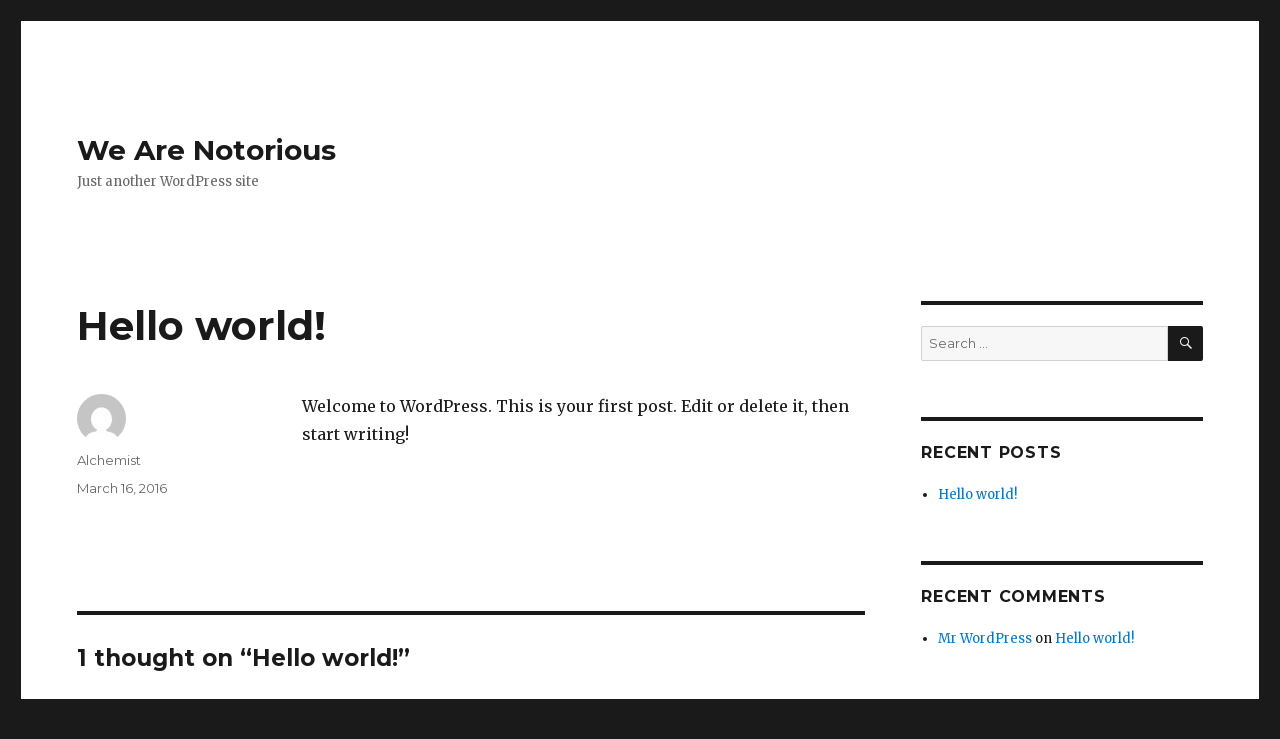

--- FILE ---
content_type: text/html; charset=UTF-8
request_url: http://wearenotorious.net/hello-world
body_size: 4778
content:
<!DOCTYPE html>
<html lang="en-US" class="no-js">
<head>
	<meta charset="UTF-8">
	<meta name="viewport" content="width=device-width, initial-scale=1">
	<link rel="profile" href="http://gmpg.org/xfn/11">
		<link rel="pingback" href="http://wearenotorious.net/xmlrpc.php">
		<script>(function(html){html.className = html.className.replace(/\bno-js\b/,'js')})(document.documentElement);</script>
<title>Hello world! &#8211; We Are Notorious</title>
<link rel="alternate" type="application/rss+xml" title="We Are Notorious &raquo; Feed" href="http://wearenotorious.net/feed" />
<link rel="alternate" type="application/rss+xml" title="We Are Notorious &raquo; Comments Feed" href="http://wearenotorious.net/comments/feed" />
<link rel="alternate" type="application/rss+xml" title="We Are Notorious &raquo; Hello world! Comments Feed" href="http://wearenotorious.net/hello-world/feed" />
		<script type="text/javascript">
			window._wpemojiSettings = {"baseUrl":"https:\/\/s.w.org\/images\/core\/emoji\/72x72\/","ext":".png","source":{"concatemoji":"http:\/\/wearenotorious.net\/wp-includes\/js\/wp-emoji-release.min.js?ver=4.4.34"}};
			!function(e,n,t){var a;function i(e){var t=n.createElement("canvas"),a=t.getContext&&t.getContext("2d"),i=String.fromCharCode;return!(!a||!a.fillText)&&(a.textBaseline="top",a.font="600 32px Arial","flag"===e?(a.fillText(i(55356,56806,55356,56826),0,0),3e3<t.toDataURL().length):"diversity"===e?(a.fillText(i(55356,57221),0,0),t=a.getImageData(16,16,1,1).data,a.fillText(i(55356,57221,55356,57343),0,0),(t=a.getImageData(16,16,1,1).data)[0],t[1],t[2],t[3],!0):("simple"===e?a.fillText(i(55357,56835),0,0):a.fillText(i(55356,57135),0,0),0!==a.getImageData(16,16,1,1).data[0]))}function o(e){var t=n.createElement("script");t.src=e,t.type="text/javascript",n.getElementsByTagName("head")[0].appendChild(t)}t.supports={simple:i("simple"),flag:i("flag"),unicode8:i("unicode8"),diversity:i("diversity")},t.DOMReady=!1,t.readyCallback=function(){t.DOMReady=!0},t.supports.simple&&t.supports.flag&&t.supports.unicode8&&t.supports.diversity||(a=function(){t.readyCallback()},n.addEventListener?(n.addEventListener("DOMContentLoaded",a,!1),e.addEventListener("load",a,!1)):(e.attachEvent("onload",a),n.attachEvent("onreadystatechange",function(){"complete"===n.readyState&&t.readyCallback()})),(a=t.source||{}).concatemoji?o(a.concatemoji):a.wpemoji&&a.twemoji&&(o(a.twemoji),o(a.wpemoji)))}(window,document,window._wpemojiSettings);
		</script>
		<style type="text/css">
img.wp-smiley,
img.emoji {
	display: inline !important;
	border: none !important;
	box-shadow: none !important;
	height: 1em !important;
	width: 1em !important;
	margin: 0 .07em !important;
	vertical-align: -0.1em !important;
	background: none !important;
	padding: 0 !important;
}
</style>
<link rel='stylesheet' id='twentysixteen-fonts-css'  href='https://fonts.googleapis.com/css?family=Merriweather%3A400%2C700%2C900%2C400italic%2C700italic%2C900italic%7CMontserrat%3A400%2C700%7CInconsolata%3A400&#038;subset=latin%2Clatin-ext' type='text/css' media='all' />
<link rel='stylesheet' id='genericons-css'  href='http://wearenotorious.net/wp-content/themes/twentysixteen/genericons/genericons.css?ver=3.4.1' type='text/css' media='all' />
<link rel='stylesheet' id='twentysixteen-style-css'  href='http://wearenotorious.net/wp-content/themes/twentysixteen/style.css?ver=4.4.34' type='text/css' media='all' />
<!--[if lt IE 10]>
<link rel='stylesheet' id='twentysixteen-ie-css'  href='http://wearenotorious.net/wp-content/themes/twentysixteen/css/ie.css?ver=20150930' type='text/css' media='all' />
<![endif]-->
<!--[if lt IE 9]>
<link rel='stylesheet' id='twentysixteen-ie8-css'  href='http://wearenotorious.net/wp-content/themes/twentysixteen/css/ie8.css?ver=20151230' type='text/css' media='all' />
<![endif]-->
<!--[if lt IE 8]>
<link rel='stylesheet' id='twentysixteen-ie7-css'  href='http://wearenotorious.net/wp-content/themes/twentysixteen/css/ie7.css?ver=20150930' type='text/css' media='all' />
<![endif]-->
<!--[if lt IE 9]>
<script type='text/javascript' src='http://wearenotorious.net/wp-content/themes/twentysixteen/js/html5.js?ver=3.7.3'></script>
<![endif]-->
<script type='text/javascript' src='http://wearenotorious.net/wp-includes/js/jquery/jquery.js?ver=1.11.3'></script>
<script type='text/javascript' src='http://wearenotorious.net/wp-includes/js/jquery/jquery-migrate.min.js?ver=1.2.1'></script>
<link rel='https://api.w.org/' href='http://wearenotorious.net/wp-json/' />
<link rel="EditURI" type="application/rsd+xml" title="RSD" href="http://wearenotorious.net/xmlrpc.php?rsd" />
<link rel="wlwmanifest" type="application/wlwmanifest+xml" href="http://wearenotorious.net/wp-includes/wlwmanifest.xml" /> 
<meta name="generator" content="WordPress 4.4.34" />
<link rel="canonical" href="http://wearenotorious.net/hello-world" />
<link rel='shortlink' href='http://wearenotorious.net/?p=1' />
<link rel="alternate" type="application/json+oembed" href="http://wearenotorious.net/wp-json/oembed/1.0/embed?url=http%3A%2F%2Fwearenotorious.net%2Fhello-world" />
<link rel="alternate" type="text/xml+oembed" href="http://wearenotorious.net/wp-json/oembed/1.0/embed?url=http%3A%2F%2Fwearenotorious.net%2Fhello-world&#038;format=xml" />
		<style type="text/css">.recentcomments a{display:inline !important;padding:0 !important;margin:0 !important;}</style>
		</head>

<body class="single single-post postid-1 single-format-standard">
<div id="page" class="site">
	<div class="site-inner">
		<a class="skip-link screen-reader-text" href="#content">Skip to content</a>

		<header id="masthead" class="site-header" role="banner">
			<div class="site-header-main">
				<div class="site-branding">
											<p class="site-title"><a href="http://wearenotorious.net/" rel="home">We Are Notorious</a></p>
											<p class="site-description">Just another WordPress site</p>
									</div><!-- .site-branding -->

							</div><!-- .site-header-main -->

					</header><!-- .site-header -->

		<div id="content" class="site-content">

<div id="primary" class="content-area">
	<main id="main" class="site-main" role="main">
		
<article id="post-1" class="post-1 post type-post status-publish format-standard hentry category-uncategorized">
	<header class="entry-header">
		<h1 class="entry-title">Hello world!</h1>	</header><!-- .entry-header -->

	
	
	<div class="entry-content">
		<p>Welcome to WordPress. This is your first post. Edit or delete it, then start writing!</p>
	</div><!-- .entry-content -->

	<footer class="entry-footer">
		<span class="byline"><span class="author vcard"><img alt='' src='http://2.gravatar.com/avatar/2d56d5cc15be3cd73c51f8649ce6ad73?s=49&#038;d=mm&#038;r=g' srcset='http://2.gravatar.com/avatar/2d56d5cc15be3cd73c51f8649ce6ad73?s=98&amp;d=mm&amp;r=g 2x' class='avatar avatar-49 photo' height='49' width='49' /><span class="screen-reader-text">Author </span> <a class="url fn n" href="http://wearenotorious.net/author/alchemist">Alchemist</a></span></span><span class="posted-on"><span class="screen-reader-text">Posted on </span><a href="http://wearenotorious.net/hello-world" rel="bookmark"><time class="entry-date published updated" datetime="2016-03-16T19:19:41+00:00">March 16, 2016</time></a></span>			</footer><!-- .entry-footer -->
</article><!-- #post-## -->

<div id="comments" class="comments-area">

			<h2 class="comments-title">
			1 thought on &ldquo;Hello world!&rdquo;		</h2>

		
		<ol class="comment-list">
					<li id="comment-1" class="comment even thread-even depth-1">
			<article id="div-comment-1" class="comment-body">
				<footer class="comment-meta">
					<div class="comment-author vcard">
						<img alt='' src='http://2.gravatar.com/avatar/?s=42&#038;d=mm&#038;r=g' srcset='http://2.gravatar.com/avatar/?s=84&amp;d=mm&amp;r=g 2x' class='avatar avatar-42 photo avatar-default' height='42' width='42' />						<b class="fn"><a href='https://wordpress.org/' rel='external nofollow' class='url'>Mr WordPress</a></b> <span class="says">says:</span>					</div><!-- .comment-author -->

					<div class="comment-metadata">
						<a href="http://wearenotorious.net/hello-world#comment-1">
							<time datetime="2016-03-16T19:19:41+00:00">
								March 16, 2016 at 7:19 pm							</time>
						</a>
											</div><!-- .comment-metadata -->

									</footer><!-- .comment-meta -->

				<div class="comment-content">
					<p>Hi, this is a comment.<br />
To delete a comment, just log in and view the post&#039;s comments. There you will have the option to edit or delete them.</p>
				</div><!-- .comment-content -->

				<div class="reply"><a rel='nofollow' class='comment-reply-link' href='http://wearenotorious.net/hello-world?replytocom=1#respond' onclick='return addComment.moveForm( "div-comment-1", "1", "respond", "1" )' aria-label='Reply to Mr WordPress'>Reply</a></div>			</article><!-- .comment-body -->
</li><!-- #comment-## -->
		</ol><!-- .comment-list -->

		
	
	
					<div id="respond" class="comment-respond">
			<h2 id="reply-title" class="comment-reply-title">Leave a Reply <small><a rel="nofollow" id="cancel-comment-reply-link" href="/hello-world#respond" style="display:none;">Cancel reply</a></small></h2>				<form action="http://wearenotorious.net/wp-comments-post.php" method="post" id="commentform" class="comment-form" novalidate>
					<p class="comment-notes"><span id="email-notes">Your email address will not be published.</span> Required fields are marked <span class="required">*</span></p><p class="comment-form-comment"><label for="comment">Comment</label> <textarea id="comment" name="comment" cols="45" rows="8"  aria-required="true" required="required"></textarea></p><p class="comment-form-author"><label for="author">Name <span class="required">*</span></label> <input id="author" name="author" type="text" value="" size="30" aria-required='true' required='required' /></p>
<p class="comment-form-email"><label for="email">Email <span class="required">*</span></label> <input id="email" name="email" type="email" value="" size="30" aria-describedby="email-notes" aria-required='true' required='required' /></p>
<p class="comment-form-url"><label for="url">Website</label> <input id="url" name="url" type="url" value="" size="30" /></p>
<p class="form-submit"><input name="submit" type="submit" id="submit" class="submit" value="Post Comment" /> <input type='hidden' name='comment_post_ID' value='1' id='comment_post_ID' />
<input type='hidden' name='comment_parent' id='comment_parent' value='0' />
</p>				</form>
					</div><!-- #respond -->
		
</div><!-- .comments-area -->

	</main><!-- .site-main -->

	
</div><!-- .content-area -->


	<aside id="secondary" class="sidebar widget-area" role="complementary">
		<section id="search-2" class="widget widget_search">
<form role="search" method="get" class="search-form" action="http://wearenotorious.net/">
	<label>
		<span class="screen-reader-text">Search for:</span>
		<input type="search" class="search-field" placeholder="Search &hellip;" value="" name="s" title="Search for:" />
	</label>
	<button type="submit" class="search-submit"><span class="screen-reader-text">Search</span></button>
</form>
</section>		<section id="recent-posts-2" class="widget widget_recent_entries">		<h2 class="widget-title">Recent Posts</h2>		<ul>
					<li>
				<a href="http://wearenotorious.net/hello-world">Hello world!</a>
						</li>
				</ul>
		</section>		<section id="recent-comments-2" class="widget widget_recent_comments"><h2 class="widget-title">Recent Comments</h2><ul id="recentcomments"><li class="recentcomments"><span class="comment-author-link"><a href='https://wordpress.org/' rel='external nofollow' class='url'>Mr WordPress</a></span> on <a href="http://wearenotorious.net/hello-world#comment-1">Hello world!</a></li></ul></section><section id="archives-2" class="widget widget_archive"><h2 class="widget-title">Archives</h2>		<ul>
			<li><a href='http://wearenotorious.net/2016/03'>March 2016</a></li>
		</ul>
		</section><section id="categories-2" class="widget widget_categories"><h2 class="widget-title">Categories</h2>		<ul>
	<li class="cat-item cat-item-1"><a href="http://wearenotorious.net/category/uncategorized" >Uncategorized</a>
</li>
		</ul>
</section><section id="meta-2" class="widget widget_meta"><h2 class="widget-title">Meta</h2>			<ul>
						<li><a href="http://wearenotorious.net/wp-login.php">Log in</a></li>
			<li><a href="http://wearenotorious.net/feed">Entries <abbr title="Really Simple Syndication">RSS</abbr></a></li>
			<li><a href="http://wearenotorious.net/comments/feed">Comments <abbr title="Really Simple Syndication">RSS</abbr></a></li>
			<li><a href="https://wordpress.org/" title="Powered by WordPress, state-of-the-art semantic personal publishing platform.">WordPress.org</a></li>			</ul>
			</section>	</aside><!-- .sidebar .widget-area -->

		</div><!-- .site-content -->

		<footer id="colophon" class="site-footer" role="contentinfo">
			
			
			<div class="site-info">
								<span class="site-title"><a href="http://wearenotorious.net/" rel="home">We Are Notorious</a></span>
				<a href="https://wordpress.org/">Proudly powered by WordPress</a>
			</div><!-- .site-info -->
		</footer><!-- .site-footer -->
	</div><!-- .site-inner -->
</div><!-- .site -->

<script type='text/javascript' src='http://wearenotorious.net/wp-content/themes/twentysixteen/js/skip-link-focus-fix.js?ver=20151112'></script>
<script type='text/javascript' src='http://wearenotorious.net/wp-includes/js/comment-reply.min.js?ver=4.4.34'></script>
<script type='text/javascript'>
/* <![CDATA[ */
var screenReaderText = {"expand":"expand child menu","collapse":"collapse child menu"};
/* ]]> */
</script>
<script type='text/javascript' src='http://wearenotorious.net/wp-content/themes/twentysixteen/js/functions.js?ver=20151204'></script>
<script type='text/javascript' src='http://wearenotorious.net/wp-includes/js/wp-embed.min.js?ver=4.4.34'></script>
</body>
</html>
